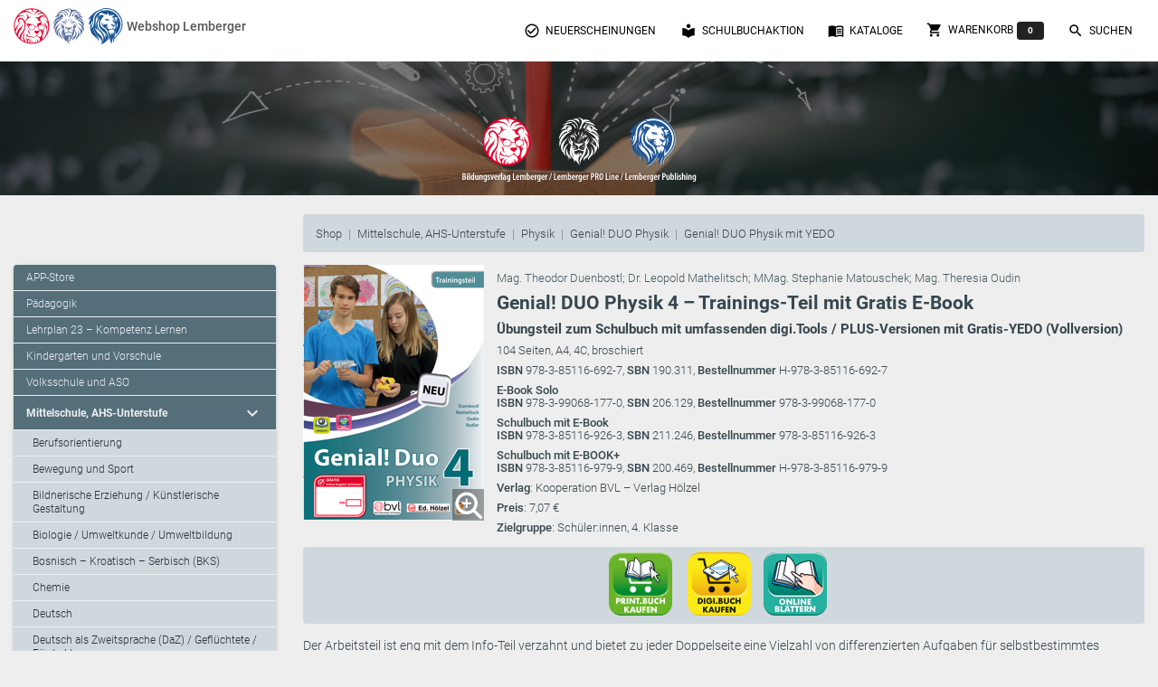

--- FILE ---
content_type: text/html; charset=UTF-8
request_url: https://bildungsverlag-lemberger.at/pid/3638
body_size: 7216
content:
<!doctype html>
<html lang="de">
<head>
  <title>BVL | Shop</title>
<!-- Required meta tags -->
<meta charset="utf-8">
<meta content="width=device-width, initial-scale=1.0" name="viewport" />
<meta http-equiv="X-UA-Compatible" content="IE=edge" />

<meta http-equiv="Cache-Control" content="no-cache, no-store, must-revalidate" />
<meta http-equiv="Pragma" content="no-cache" />
<meta http-equiv="Expires" content="0" />

<!-- Fonts and icons -->
<link rel="stylesheet" href="/assets/css/font-awesome.min.css">
<!-- Font Awesome CSS -->
<link rel="stylesheet" href="/assets/css/all.css">

<!-- Material Kit CSS -->
<link href="/assets/css/material-kit.css?v=2.0.4" rel="stylesheet">

<!-- BVL CSS -->
<link rel="stylesheet" href="/assets/css/bvl.css">
<link rel="stylesheet" href="/assets/css/bvl_fonts.css">
</head>

<body>

<nav class="navbar fixed-top  navbar-expand-lg"
     style="">
  <div class="container">
    <div class="navbar-translate" style="">
      <a class="navbar-brand" href="/bvl" style="padding: 0">
        <img src="/assets/img_lay/bvl_logo_loewe.svg" alt="Logo: Bildungsverlag Lemberger" width="40" height="40">
        <img src="/assets/img_lay/pl_logo_loewe.svg" alt="Logo: Bildungsverlag Lemberger" height="40">
        <img src="/assets/img_lay/lp_logo_loewe.svg" alt="Logo: Lemberger Publishing" height="40">
        <span style="font-size: 1rem" class="font-weight-bold align-middle">Webshop Lemberger</span>
      </a>

      <button class="navbar-toggler" type="button" data-toggle="collapse" aria-expanded="false"
              aria-label="Toggle navigation">
        <span class="sr-only">Toggle navigation</span>
        <span class="navbar-toggler-icon"></span>
        <span class="navbar-toggler-icon"></span>
        <span class="navbar-toggler-icon"></span>
      </button>
    </div>

    <div class="collapse navbar-collapse">
      <ul class="navbar-nav ml-auto">
        <li class="nav-item">
          <a href="/neuerscheinungen" class="nav-link">
            <i class="material-icons">check_circle_outline</i> Neuerscheinungen
          </a>
        </li>
        <li class="nav-item">
          <a href="/sba" class="nav-link">
            <i class="material-icons">local_library</i> Schulbuchaktion
          </a>
        </li>
        <li class="nav-item">
          <a href="/kataloge" class="nav-link">
            <i class="material-icons">menu_book</i> Kataloge
          </a>
        </li>
        <li class="nav-item">
          <a href="/warenkorb" class="nav-link">
            <i class="material-icons">shopping_cart</i> Warenkorb<span class="badge badge-default ml-1" id="anzahl-objekte-im-warenkorb">0</span>
          </a>
        </li>
        <li class="nav-item">
          <a href="javascript:navbar_menue_suchen_wurde_ausgewaelt();" class="nav-link">
            <i class="material-icons">search</i> Suchen
          </a>
        </li>
      </ul>
    </div>
  </div> <!-- Ende Container Navbar-Content -->
</nav>

<!--<div class="page-header header-filter bild-mit-nav demobild" data-parallax="true">-->
<header>
  <div class="page-header header-filter bild-mit-nav demobild" data-parallax="true">
    <div class="container">
      <div class="row">
        <div class="col" style="position: absolute; bottom: -13vh;">
          <div id="standard-objekt-im-headerbild" class="brand text-center objekt-im-headerbild" style="">
            <img src="/assets/img_lay/logo_in_top_image.svg" alt="Logo: Bildungsverlag Lemberger Publishing"
                 style="height: 10vh;">
          </div>
          <div id="suchfeld-im-headerbild" class="brand text-center objekt-im-headerbild" style="display: none;">
            <div class="card m-0 p-2" style="background: rgba(256,256,256,.85)">
              <div class="card-body m-0 p-0" style="">
                <form action="/suchen" method="get" class="m-0" id="suchen-header-formular" accept-charset="UTF-8">
                  <div class="form-group mb-0 mt-0 pt-0">
                    <input type="search" class="form-control text-center" name="q" id="suchen-header-input"
                           placeholder="Titel / ISBN / SBN / Autor:in">
                    <label style="display: none" for="suchen-header-input">Suchen nach:</label>
                    <small id="suchen-header-input-fehlermeldung" class="form-text text-muted text-danger"></small>
                    <button type="reset" class="btn btn-sm btn-primary"
                            onclick="standard_objekt_im_headerbild_anzeigen();">
                      Abbrechen
                    </button>
                    <button type="submit" class="btn btn-sm btn-primary">Suche starten</button>
                  </div>
                </form>
              </div>
            </div>
          </div>
        </div>
      </div>
    </div>
  </div>
</header>

<div class="container mt-4">
  <div class="row">
    <div class="col  offset-lg-3">
      <nav aria-label="breadcrumb" role="navigation">
        <ol class="breadcrumb bvl" style="">
          <li class="breadcrumb-item"><a href="/shop">Shop</a></li>
          <li class="breadcrumb-item"><a href="/shop/sek1">Mittelschule, AHS-Unterstufe</a></li><li class="breadcrumb-item"><a href="/shop/sek1/phc">Physik</a></li><li class="breadcrumb-item"><a href="/shop/sek1/phc/gdpc">Genial! DUO Physik</a></li><li class="breadcrumb-item"><a href="/shop/sek1/phc/gdpc/1087">Genial! DUO Physik mit YEDO</a></li>        </ol>
      </nav>
    </div>
  </div>
</div>

<div class="container">
  <div class="row"> <!--  Die Hauptzeile -->
    <div class="col-3 d-none d-lg-block">  <!--  Die Menüspalte -->
      <nav>
        <div class="card bvl-shop-menu"><ul class="list-group list-group-flush"><li class="list-group-item ">
                 <a href="/shop/apps">APP-Store</a>
                 </li><li class="list-group-item ">
                 <a href="/shop/paed">Pädagogik</a>
                 </li><li class="list-group-item ">
                 <a href="/shop/kl">Lehrplan 23 – Kompetenz Lernen</a>
                 </li><li class="list-group-item ">
                 <a href="/shop/kg">Kindergarten und Vorschule</a>
                 </li><li class="list-group-item ">
                 <a href="/shop/vs">Volksschule und ASO</a>
                 </li><li class="list-group-item aktiv">
                 <a href="/shop/sek1">Mittelschule, AHS-Unterstufe</a><i class="material-icons">expand_more</i>
                 </li><li class="list-group-item level2 ">
                     <a href="/shop/sek1/beor">Berufsorientierung</a>
                     
                     </li><li class="list-group-item level2 ">
                     <a href="/shop/sek1/bs">Bewegung und Sport</a>
                     
                     </li><li class="list-group-item level2 ">
                     <a href="/shop/sek1/be">Bildnerische Erziehung / Künstlerische Gestaltung</a>
                     
                     </li><li class="list-group-item level2 ">
                     <a href="/shop/sek1/bu">Biologie / Umweltkunde / Umweltbildung</a>
                     
                     </li><li class="list-group-item level2 ">
                     <a href="/shop/sek1/bks">Bosnisch – Kroatisch – Serbisch (BKS)</a>
                     
                     </li><li class="list-group-item level2 ">
                     <a href="/shop/sek1/chemie">Chemie</a>
                     
                     </li><li class="list-group-item level2 ">
                     <a href="/shop/sek1/deu">Deutsch</a>
                     
                     </li><li class="list-group-item level2 ">
                     <a href="/shop/sek1/daz">Deutsch als Zweitsprache (DaZ) / Geflüchtete / Förderklassen</a>
                     
                     </li><li class="list-group-item level2 ">
                     <a href="/shop/sek1/dig">Digitale Grundbildung</a>
                     
                     </li><li class="list-group-item level2 ">
                     <a href="/shop/sek1/eng">Englisch</a>
                     
                     </li><li class="list-group-item level2 ">
                     <a href="/shop/sek1/eh">Ernährung und Haushalt</a>
                     
                     </li><li class="list-group-item level2 ">
                     <a href="/shop/sek1/fra">Französisch</a>
                     
                     </li><li class="list-group-item level2 ">
                     <a href="/shop/sek1/gw">Geographie / Wirtschaftskunde / Wirtschaftliche Bildung</a>
                     
                     </li><li class="list-group-item level2 ">
                     <a href="/shop/sek1/gz">Geometrisches Zeichnen</a>
                     
                     </li><li class="list-group-item level2 ">
                     <a href="/shop/sek1/gp">Geschichte / Sozialkunde / Politische Bildung</a>
                     
                     </li><li class="list-group-item level2 ">
                     <a href="/shop/sek1/glueck">Glück</a>
                     
                     </li><li class="list-group-item level2 ">
                     <a href="/shop/sek1/herzens">Herzensbildung I Resilienz I Traumapädagogik</a>
                     
                     </li><li class="list-group-item level2 ">
                     <a href="/shop/sek1/it">Italienisch</a>
                     
                     </li><li class="list-group-item level2 ">
                     <a href="/shop/sek1/kl">Kompetenz Lernen® – future training</a>
                     
                     </li><li class="list-group-item level2 ">
                     <a href="/shop/sek1/kor">Koreanisch</a>
                     
                     </li><li class="list-group-item level2 ">
                     <a href="/shop/sek1/lat">Latein</a>
                     
                     </li><li class="list-group-item level2 ">
                     <a href="/shop/sek1/memo">LEMBERGER MEMO-BLÖCKE</a>
                     
                     </li><li class="list-group-item level2 ">
                     <a href="/shop/sek1/lco">LEMI Classic Organizer / Hausübungshefte (ab der 4. Klasse VS/SEK)</a>
                     
                     </li><li class="list-group-item level2 ">
                     <a href="/shop/sek1/lcsa">LEMI Classic Schularbeitshefte (ab der 4. Klasse VS/SEK)</a>
                     
                     </li><li class="list-group-item level2 ">
                     <a href="/shop/sek1/schulhefte">LEMI Classic Schulhefte (ab der 4. Klasse VS/SEK)</a>
                     
                     </li><li class="list-group-item level2 ">
                     <a href="/shop/sek1/lcv">LEMI Classic Vokabelhefte (ab der 4. Klasse VS/SEK)</a>
                     
                     </li><li class="list-group-item level2 ">
                     <a href="/shop/sek1/ltb">Lerntagebücher</a>
                     
                     </li><li class="list-group-item level2 ">
                     <a href="/shop/sek1/mat">Mathematik</a>
                     
                     </li><li class="list-group-item level2 ">
                     <a href="/shop/sek1/montessori">Montessori-Pädagogik</a>
                     
                     </li><li class="list-group-item level2 ">
                     <a href="/shop/sek1/me">Musikerziehung / Musik</a>
                     
                     </li><li class="list-group-item level2 aktiv">
                     <a href="/shop/sek1/phc">Physik</a>
                     <i class="material-icons">arrow_right</i>
                     </li><li class="list-group-item level2 ">
                     <a href="/shop/sek1/prog">PROGRAMMIEREN mit Kids</a>
                     
                     </li><li class="list-group-item level2 ">
                     <a href="/shop/sek1/re">Religion / Ethik / Werteerziehung</a>
                     
                     </li><li class="list-group-item level2 ">
                     <a href="/shop/sek1/ru">Russisch</a>
                     
                     </li><li class="list-group-item level2 ">
                     <a href="/shop/sek1/schach">Schach</a>
                     
                     </li><li class="list-group-item level2 ">
                     <a href="/shop/sek1/slgp">Soziales Lernen / Gewaltprävention</a>
                     
                     </li><li class="list-group-item level2 ">
                     <a href="/shop/sek1/esp">Spanisch</a>
                     
                     </li><li class="list-group-item level2 ">
                     <a href="/shop/sek1/supp">Supplierstunden</a>
                     
                     </li><li class="list-group-item level2 ">
                     <a href="/shop/sek1/tw">Technisches und textiles Werken / Technik und Design</a>
                     
                     </li><li class="list-group-item level2 ">
                     <a href="/shop/sek1/tuerkisch">Türkisch</a>
                     
                     </li><li class="list-group-item level2 ">
                     <a href="/shop/sek1/ukr">Ukrainisch</a>
                     
                     </li><li class="list-group-item ">
                 <a href="/shop/sek2">AHS-Oberstufe</a>
                 </li><li class="list-group-item ">
                 <a href="/shop/poly">Polytechnische Schulen</a>
                 </li><li class="list-group-item ">
                 <a href="/shop/bs">Berufsschule</a>
                 </li><li class="list-group-item ">
                 <a href="/shop/bms">Berufsbildende Mittlere Schulen</a>
                 </li><li class="list-group-item ">
                 <a href="/shop/bhs">Berufsbildende Höhere Schulen</a>
                 </li><li class="list-group-item ">
                 <a href="/shop/wwe">Wien-Wochen und Exkursionen</a>
                 </li><li class="list-group-item ">
                 <a href="/shop/schulbedarf">Schulbedarf, Schulpraxis</a>
                 </li><li class="list-group-item ">
                 <a href="/shop/holocaust">Holocaustdidaktik</a>
                 </li><li class="list-group-item ">
                 <a href="/shop/montessori">Montessori-Pädagogik</a>
                 </li><li class="list-group-item ">
                 <a href="/shop/lernen">Lernen zu Hause / Ferien-Training / Begabungsförderung</a>
                 </li><li class="list-group-item ">
                 <a href="/shop/daz">DaZ / Deutsch-Förderklassen</a>
                 </li><li class="list-group-item ">
                 <a href="/shop/schach">Schach</a>
                 </li><li class="list-group-item ">
                 <a href="/shop/gymd">Gymnasium Deutschland</a>
                 </li><li class="list-group-item ">
                 <a href="/shop/weiterb">Weiterbildung / Berufsreifeprüfung</a>
                 </li><li class="list-group-item ">
                 <a href="/shop/lemi">LEMI HEFTE</a>
                 </li><li class="list-group-item ">
                 <a href="/shop/sachb">Sachbücher / Fachbücher / Tagungsbände</a>
                 </li><li class="list-group-item ">
                 <a href="/shop/hbr">Herzensbildung / Resilienz / Traumapädagogik</a>
                 </li><li class="list-group-item ">
                 <a href="/shop/prog">Programmieren mit Kids</a>
                 </li></ul></div>      </nav>
    </div>
    <div class="col-lg-9">  <!--  Die Hauptspalte -->
      <main>
        <div class="produkt-detail">
    <!-- Modal: grosses-cover -->
    <div class="modal fade" id="grosses-cover" tabindex="-1" role="dialog" aria-labelledby="grosses-coverTitle" aria-hidden="true" style="background: rgba(0,0,0,50%)">
      <div class="modal-dialog modal-dialog-centered" role="document">
        <div class="modal-content">
          <div class="modal-body" style="padding-left: 1%; padding-right: 1%; padding-top: 1%">
            <img src="/assets/img_cover/978-3-85116-692-7_C.jpg" alt="Cover / Produktfoto" style="width: 100%">
          </div>
          <div class="modal-footer" style="margin-left: auto; margin-right: auto; margin-bottom: 0;padding-bottom: 1%">
            <button type="button" class="btn btn-secondary " style="text-align: center" data-dismiss="modal">Schließen</button>
          </div>
        </div>
      </div>
    </div>
    
<div class="d-flex flex-row bd-highlight">
  <div class="d-md-none">
    <div class="mr-3">
      <div class="thumbnail-container">
        <img src="/assets/img_cover_thumbnails/978-3-85116-692-7_th100.png" alt="Cover / Produktfoto">
                  <!-- Button trigger modal grosses-cover -->
          <button type="button" class="lupe-icon" data-toggle="modal" data-target="#grosses-cover" style="border: 0; padding: 0">
            <img src="/assets/img_lay/lupe_icon.svg" alt="Icon Lupe mit Pluszeichen (grosses Cover anzeigen)" style="width:35px">
          </button>
              </div>
    </div>
  </div>
  <div class="d-none d-md-block">
    <div class="mr-3">
      <div class="thumbnail-container">
        <img src="/assets/img_cover_thumbnails/978-3-85116-692-7_th200.png" alt="Cover / Produktfoto">
                  <!-- Button trigger modal grosses-cover -->
          <button type="button" class="lupe-icon" data-toggle="modal" data-target="#grosses-cover" style="border: 0; padding: 0">
            <img src="/assets/img_lay/lupe_icon.svg" alt="Icon Lupe mit Pluszeichen (grosses Cover anzeigen)" style="width:35px">
          </button>
              </div>
    </div>
  </div>
  <div class="flex-grow-1 hauptdaten">
    <!-- Autorinnen -->
          <p class="autorinnen"><a href="/autorinnen/936">Mag. Theodor Duenbostl</a>; <a href="/autorinnen/937">Dr. Leopold Mathelitsch</a>; <a href="/autorinnen/938">MMag. Stephanie Matouschek</a>; <a href="/autorinnen/939">Mag. Theresia Oudin</a></p>
    
    <!-- Titel/Bezeichnung -->
    <h1>
            Genial! DUO Physik 4 – Trainings-Teil mit Gratis E-Book    </h1>

    <!-- Untertitel/weitere Bezeichnung -->
          <h2>Übungsteil zum Schulbuch mit umfassenden digi.Tools / PLUS-Versionen mit Gratis-YEDO (Vollversion)</h2>
    
    <!-- Eckdaten -->
          <p class="eckdaten">104 Seiten, A4, 4C, broschiert</p>
    
    <!-- ISBN, SBN, Bestellnummer -->
    <p><span class="font-weight-bold">ISBN </span>978-3-85116-692-7, <span class="font-weight-bold">SBN </span>190.311, <span class="font-weight-bold">Bestellnummer </span>H-978-3-85116-692-7</p><p><span class="font-weight-bold">E-Book Solo</span><br><span class="font-weight-bold">ISBN </span>978-3-99068-177-0, <span class="font-weight-bold">SBN </span>206.129, <span class="font-weight-bold">Bestellnummer </span>978-3-99068-177-0</p><p><span class="font-weight-bold">Schulbuch mit E-Book</span><br><span class="font-weight-bold">ISBN </span>978-3-85116-926-3, <span class="font-weight-bold">SBN </span>211.246, <span class="font-weight-bold">Bestellnummer </span>978-3-85116-926-3</p><p><span class="font-weight-bold">Schulbuch mit E-BOOK+</span><br><span class="font-weight-bold">ISBN </span>978-3-85116-979-9, <span class="font-weight-bold">SBN </span>200.469, <span class="font-weight-bold">Bestellnummer </span>H-978-3-85116-979-9</p>    <!-- Verlag -->
    <p class="verlag"><span class="font-weight-bold">Verlag</span>: Kooperation BVL – Verlag Hölzel</p>
    <!-- Preis -->
    <p class="verlag"><span class="font-weight-bold">Preis</span>: 7,07 €</p>
    <!-- Zielgruppe -->
          <p class="zielgruppe"><span class="font-weight-bold">Zielgruppe</span>: Schüler:innen, 4. Klasse      </p>
    
    <!-- Leistungsniveaus / Schwierigkeitsgrad -->
          </div>
</div>

  <div class="row">
    <div class="col-12">
      <article class="produkt-bestellbuttons">
        <div class="iconreihe unterlegt">
                      <a href="javascript:produkt_bestellen(3638)">
  <img src="/assets/img_icons/icon_kaufen_printbuch.svg" alt="Icon: Printbuch kaufen" title="" class="icon">
</a>                      <a href="https://store.at/Digi.Buecher/Buecher/456/Genial-DUO-Physik-4-Trainings-Teil" target="_blank" title="Als Digibuch kaufen"><img src='/assets/img_icons/icon_kaufen_digibuch.svg' class='icon' alt='Icon: Digibuch kaufen' title='Als Digibuch kaufen'></a><a href="https://digi.schule/digibuecher/books/genial-duo-physik-4-trainings-teil/3558" target="_blank" title="Blätterbuch ansehen"><img src='/assets/img_icons/icon_digibuch.png' class='icon' alt='Icon: Online blättern' title='Blätterbuch ansehen'></a>                  </div>
      </article>
    </div>
  </div>

<div class="row">
  <div class="col-12">
    <article class="produkt-infotext">
      <div id="infotexte">
        <p>Der Arbeitsteil ist eng mit dem Info-Teil verzahnt und bietet zu jeder Doppelseite eine Vielzahl von differenzierten Aufgaben für selbstbestimmtes Arbeiten und Lernen. Grundlegendes Textkompetenz-Training durch spezielle Aufgabenstellungen inklusive. &nbsp;&nbsp;KOOPERATION mit dem VERLAG ED. HÖLZEL – Kundenservice und Bestellungen:Ed. Hölzel G.m.b.H. Nfg KGJochen-Rindt-Str. 91230 WienT: +43  ...</p><p><a href="javascript:langen_infotext_anzeigen()" class="bold">Mehr  Infos anzeigen</a></p>
<script>
  function kurzen_infotext_anzeigen() {
    $('#infotexte').html( infotext_gekuerzt );
    document.getElementById( 'infotexte' ).scrollIntoView();
   }
   function langen_infotext_anzeigen() {  
    $('#infotexte').html( infotext_lang );
   }
  var infotext_gekuerzt = '<p>Der Arbeitsteil ist eng mit dem Info-Teil verzahnt und bietet zu jeder Doppelseite eine Vielzahl von differenzierten Aufgaben für selbstbestimmtes Arbeiten und Lernen. Grundlegendes Textkompetenz-Training durch spezielle Aufgabenstellungen inklusive. &nbsp;&nbsp;KOOPERATION mit dem VERLAG ED. HÖLZEL – Kundenservice und Bestellungen:Ed. Hölzel G.m.b.H. Nfg KGJochen-Rindt-Str. 91230 WienT: +43  ...</p><p><a href="javascript:langen_infotext_anzeigen()" class="bold">Mehr  Infos anzeigen</a></p>';
  var infotext_lang = '<p>Der Arbeitsteil ist eng mit dem Info-Teil verzahnt und bietet zu jeder Doppelseite eine Vielzahl von differenzierten Aufgaben für selbstbestimmtes Arbeiten und Lernen. Grundlegendes Textkompetenz-Training durch spezielle Aufgabenstellungen inklusive. <br>&nbsp;</p><p>&nbsp;</p><p><b>KOOPERATION mit dem VERLAG ED. HÖLZEL – Kundenservice und Bestellungen:</b></p><p>Ed. Hölzel G.m.b.H. Nfg KG<br>Jochen-Rindt-Str. 9<br>1230 Wien<br>T: +43 (1) 615 46 70-0<br>F: +43 (1) 615 46 70-30<br>office@hoelzel.at</p><p><a href="javascript:kurzen_infotext_anzeigen()" class="bold">Weniger Infos anzeigen</a></p>';
</script>
      </div>
    </article>
  </div>
</div>

<div class="row">
  <div class="col-12">
    <article class="produkt-downloads-und-links">
      <h5 class="zwischentitel">Downloads und Links</h5>
              <div class="iconreihe">
                      <a href='/assets/bsp_inhaltsverzeichnisse/978-3-85116-692-7_I.pdf'><img src='/assets/img_icons/icon_inhaltsverzeichnis.png' alt='Inhaltsverzeichnis ansehen' title='' class='icon'></a>                      <a href='/assets/bsp_musterseiten/978-3-85116-692-7_M.pdf'><img src='/assets/img_icons/icon_musterseiten.png' alt='Icon: Musterseiten' title='Musterseiten ansehen' class='icon'></a>                      <a href="https://digi.schule/digibuecher/books/genial-duo-physik-4-trainings-teil/3558" target="_blank" title="Online Blättern"><img src='/assets/img_icons/icon_digibuch.png' class='icon' alt='Icon: Online blättern' title='Online Blättern'></a>                      <a href="https://digi.schule/digibuecher/books/genial-duo-physik-4-trainings-teil/3558" target="_blank" title="Digibuch.plus"><img src='/assets/img_icons/icon_digibuchplus.png' class='icon' alt='Icon: Digibuch Plus' title='Digibuch.plus'></a>                      <a href="https://digi.schule/digibuecher/uebersicht#genial-duo-physik-4-trainings-teil-94-3558" target="_blank" title="Gratis Zusatzmaterial"><img src='/assets/img_icons/icon_additionalcontent.png' class='icon' alt='Icon: Bonunsmaterial' title='Gratis Zusatzmaterial'></a>                  </div>
                </article>
  </div>
</div>

  <div class="row">
    <div class="col-12">
      <div class="produkt-approbation">
        <h5 class="zwischentitel">Schulbuchaktion (approbiert | eingereicht)</h5>
      </div>
    </div>
  </div>
  <div class="row">
    
      <article class="col-md-4">
        <div class="card sba">
          <div class="liste-marker">
            Liste: Schulbuchliste          </div>
          <div class="bezeichnung-marker">
            Schulbuch          </div>
          <div class="icon">
            <img src="/assets/img_lay/transp10.png" alt="Platzhalter ohne Bedeutung" title="" width="150" height="31"          </div>
          <div class="card-body">
            <p class="schulbuchnummer">
              190.311            </p>
            <p class="preis">
              7,07 €            </p>
          </div>
        </div>
      </article>
    
      <article class="col-md-4">
        <div class="card sba">
          <div class="liste-marker">
            Liste: Buch mit E-BOOK+          </div>
          <div class="bezeichnung-marker">
            Schulbuch mit E-BOOK+          </div>
          <div class="icon">
            <img src="/assets/img_icons/d4s_ebook_plus_set_150.svg" alt="icon digi4school+" title=""          </div>
          <div class="card-body">
            <p class="schulbuchnummer">
              200.469            </p>
            <p class="preis">
              5,49 €**            </p>
          </div>
        </div>
      </article>
    
      <article class="col-md-4">
        <div class="card sba">
          <div class="liste-marker">
            Liste: E-Book Solo          </div>
          <div class="bezeichnung-marker">
            E-Book Solo          </div>
          <div class="icon">
            <img src="/assets/img_icons/d4s_ebook_solo_150.svg" alt="icon digi4school" title=""          </div>
          <div class="card-body">
            <p class="schulbuchnummer">
              206.129            </p>
            <p class="preis">
              5,88 €            </p>
          </div>
        </div>
      </article>
    
      <article class="col-md-4">
        <div class="card sba">
          <div class="liste-marker">
            Liste: Schulbuchliste          </div>
          <div class="bezeichnung-marker">
            Schulbuch mit E-Book          </div>
          <div class="icon">
            <img src="/assets/img_icons/d4s_ebook_set_150.svg" alt="icon digi4school" title=""          </div>
          <div class="card-body">
            <p class="schulbuchnummer">
              211.246            </p>
            <p class="preis">
              7,07 €            </p>
          </div>
        </div>
      </article>
      </div>
  <div class="row">
    <div class="col mt-1">
      <div class="sba-hinweise">
                <p class="font-weight-bold">Hinweise zu den Preisen in der Schulbuchaktion</p><p>* Bei den hier angegebenen Preisen handelt es sich um die aktuellen Verkaufs-Preise. Die Preise für die kommende Schulbuchaktion entnehmen Sie bitte der Schulbuchliste.</p><p>** Der Preis für das <span class='font-weight-bold'>Set Schulbuch mit E-BOOK+</span> setzt sich aus den Preisen für das Schulbuch (Liste 0) und das E-BOOK+ (Liste 7) zusammen. In diesem Fall sind das 7,07 € für das Schulbuch zuzüglich -1,58 € für das E-BOOK+. Der SET-Preis beträgt somit 5,49 €.</p>       </div>
    </div>
  </div>

  <div class="row">
    <div class="col-12">
      <article class="produkt-approbation">
        <h5 class="zwischentitel">Approbationen (approbiert | eingereicht)</h5>
        <div class="table-responsive overflow-hidden">
          <table class="table">
                          <tr>
                <td>Schulbuchliste</td>
                <td>0300 – Mittelschule</td>
                <td>Physik / Chemie</td>
                <td>
                  4. Klasse                </td>
              </tr>
                          <tr>
                <td>Schulbuchliste</td>
                <td>1000 – Allgemeinbildende höhere Schulen - Unterstufe</td>
                <td>Physik / Chemie</td>
                <td>
                  4. Klasse                </td>
              </tr>
                          <tr>
                <td>Buch mit E-BOOK+</td>
                <td>0300 – Mittelschule</td>
                <td>Physik / Chemie</td>
                <td>
                  4. Klasse                </td>
              </tr>
                          <tr>
                <td>Buch mit E-BOOK+</td>
                <td>1000 – Allgemeinbildende höhere Schulen - Unterstufe</td>
                <td>Physik / Chemie</td>
                <td>
                  4. Klasse                </td>
              </tr>
                          <tr>
                <td>E-Book Solo</td>
                <td>0300 – Mittelschule</td>
                <td>Physik / Chemie</td>
                <td>
                  4. Klasse                </td>
              </tr>
                          <tr>
                <td>E-Book Solo</td>
                <td>1000 – Allgemeinbildende höhere Schulen - Unterstufe</td>
                <td>Physik / Chemie</td>
                <td>
                  4. Klasse                </td>
              </tr>
                          <tr>
                <td>E-BOOK+ Solo</td>
                <td>0300 – Mittelschule</td>
                <td>Physik / Chemie</td>
                <td>
                  4. Klasse                </td>
              </tr>
                          <tr>
                <td>E-BOOK+ Solo</td>
                <td>1000 – Allgemeinbildende höhere Schulen - Unterstufe</td>
                <td>Physik / Chemie</td>
                <td>
                  4. Klasse                </td>
              </tr>
                      </table>
        </div>
      </article>
    </div>
  </div>

  <div class="row">
    <div class="col-12">
      <article class="produkt-bestellbuttons">
        <div class="iconreihe unterlegt">
                      <a href="javascript:produkt_bestellen(3638)">
  <img src="/assets/img_icons/icon_kaufen_printbuch.svg" alt="Icon: Printbuch kaufen" title="" class="icon">
</a>                      <a href="https://store.at/Digi.Buecher/Buecher/456/Genial-DUO-Physik-4-Trainings-Teil" target="_blank" title="Als Digibuch kaufen"><img src='/assets/img_icons/icon_kaufen_digibuch.svg' class='icon' alt='Icon: Digibuch kaufen' title='Als Digibuch kaufen'></a><a href="https://digi.schule/digibuecher/books/genial-duo-physik-4-trainings-teil/3558" target="_blank" title="Blätterbuch ansehen"><img src='/assets/img_icons/icon_digibuch.png' class='icon' alt='Icon: Online blättern' title='Blätterbuch ansehen'></a>                  </div>
      </article>
    </div>
  </div>

</div>      </main>
    </div>
  </div>
</div>

<!-- Modal -->
<div class="modal fade" id="bestellen-modal" tabindex="-1" role="dialog" aria-labelledby="bestellen-modal-label"
     aria-hidden="true">
  <div class="modal-dialog" role="document">
    <div class="modal-content">
      <div class="modal-header">
        <h4 class="modal-title font-weight-bold" id="bestellen-modal-label"></h4>
        <button type="button" class="close" data-dismiss="modal" aria-label="Close">
          <span aria-hidden="true">&times;</span>
        </button>
      </div>
      <div class="modal-body" id="bestellen-modal-body"></div>
      <div class="modal-footer text-center">
        <a class="btn btn-dark mr-3" href="/warenkorb" role="button" id="bestellen-modal-button-zum-warenkorb">Zum Warenkorb</a>
        <button type="button" class="btn btn-primary" data-dismiss="modal">Schließen</button>
      </div>
    </div>
  </div>
</div>
<!--   Core JS Files   -->
<script src="/assets/js/jquery.js"></script>
<script src="/assets/js/core/popper.min.js"></script>
<script src="/assets/js/core/bootstrap-material-design.min.js"></script>
<script src="/assets/js/plugins/moment.min.js"></script>
<!--	Plugin for the Datepicker, full documentation here: https://github.com/Eonasdan/bootstrap-datetimepicker -->
<script src="/assets/js/plugins/bootstrap-datetimepicker.js"></script>
<!--  Plugin for the Sliders, full documentation here: http://refreshless.com/nouislider/ -->
<script src="/assets/js/plugins/nouislider.min.js"></script>
<!-- Place this tag in your head or just before your close body tag. -->
<script async defer src="/assets/js/buttons.js"></script>
<!-- Control Center for Material Kit: parallax effects, scripts for the example pages etc -->
<script src="/assets/js/material-kit.js?v=2.0.4"></script>
<script src="/assets/js/bvl.js"></script>

<script>
  $( document ).ready(function() {
    anzahl_der_produkte_im_warenkorb_feststellen();
  });
</script>
<footer>
  <div class="container">
    <div class="row">
      <div class="footer-column col-lg-3 text-left mb-3">
        <span class="zwischentitel">Über den Verlag</span><br>
        <p>
          <a href="/verlag/impressum">Impressum, AGB und Lieferbestimmungen</a><br>
          <a href="/verlag/kontakt">Kontakt</a><br>
          <a href="mailto:office@lemberger.at" target="_blank">Kundenberatung (E-Mail)</a><br>
          <a href="/verlag/auslieferung">Auslieferung (Direktbestellung für den Buchhandel)</a><br>
          <a href="/verlag/datenschutz">Datenschutzerklärung</a>
        </p>
        <p>
          <a href="https://news.lemberger.at/" target="_blank">Lemberger Blog</a><br>
          <a href="https://www.facebook.com/bildungsverlag?fref=ts" title="" target="_blank">BVL auf Facebook</a><br>
          <a href="https://www.youtube.com/user/VerlagLemberger" title="" target="_blank">BVL auf Youtube</a>
        </p>
        <p>
          <a href="/verlag/leitbild">Leitbild</a><br>
          <a href="/verlag/geschichte">Verlagsgeschichte</a><br>
          <a href="/verlag/innovationen">Innovationen</a><br>
          <a href="/verlag/presse">Presse</a>
        </p>
        <p>
          <a href="/autorinnen">Unsere Autor:innen</a><br>
          <a href="/verlag/autorin_werden">Autor:in werden</a>
        </p>
      </div>
      <div class="footer-column col-lg-4 text-left mb-3">
        <span class="zwischentitel">Unsere Kooperationspartner</span><br>
        Veritas Verlag<br>
        Mildenberger Verlag<br>
        elk Verlag<br>
        Lernserver - Individuelle Förderung<br>
        TimeTEX<br>
        Playmit<br>
        Verlag Weber<br>
        Verlag Hölzel<br>
        Amlogy<br>
        Chocolate<br>
        Logbuch<br>
        Eduvidual<br>
        Lernraum<br>
        Lemberger Publishing<br>
        eSquirrel
      </div>
      <div class="footer-column col-lg-5 text-left icons-social">
        <p><span class='zwischentitel'>Bildungsverlag Lemberger</span><br>Pointengasse 21-23/Top 11<br>A-1170 Wien<br></p><p><span class='zwischentitel'>BVL Kundenberatung</span><br>Telefon: <a href="tel:+436503324997" class="bold "> +43 / (0)650 / 33 24 997</a><br>E-Mail: <a href="mailto:office@lemberger.at" target="_blank" class="bold ">office@lemberger.at</a><br></p>        <p class="mt-4">
          <a href="https://www.facebook.com/bildungsverlag?fref=ts" title="" target="_blank"><img src="/assets/img_lay/f_logo_RGB-White_114.png" alt="Logo: Facebook"></a>
          <a href="https://www.youtube.com/user/VerlagLemberger" title="" target="_blank"><img src="/assets/img_lay/yt_icon_mono_dark.png" alt="Logo: Youtube"></a>
        </p>
      </div>
    </div>
  </div>
</footer>

</body>
</html>


--- FILE ---
content_type: text/css
request_url: https://bildungsverlag-lemberger.at/assets/css/bvl_fonts.css
body_size: 544
content:
/* roboto-300 - latin */
@font-face {
    font-family: 'Roboto';
    font-style: normal;
    font-weight: 300;
    src: url('/assets/webfonts/roboto-v30-latin-300.eot'); /* IE9 Compat Modes */
    src: local(''),
    url('/assets/webfonts/roboto-v30-latin-300.eot?#iefix') format('embedded-opentype'), /* IE6-IE8 */
    url('/assets/webfonts/roboto-v30-latin-300.woff2') format('woff2'), /* Super Modern Browsers */
    url('/assets/webfonts/roboto-v30-latin-300.woff') format('woff'), /* Modern Browsers */
    url('/assets/webfonts/roboto-v30-latin-300.ttf') format('truetype'), /* Safari, Android, iOS */
    url('/assets/webfonts/roboto-v30-latin-300.svg#Roboto') format('svg'); /* Legacy iOS */
}
/* roboto-regular - latin */
@font-face {
    font-family: 'Roboto';
    font-style: normal;
    font-weight: 400;
    src: url('/assets/webfonts/roboto-v30-latin-regular.eot'); /* IE9 Compat Modes */
    src: local(''),
    url('/assets/webfonts/roboto-v30-latin-regular.eot?#iefix') format('embedded-opentype'), /* IE6-IE8 */
    url('/assets/webfonts/roboto-v30-latin-regular.woff2') format('woff2'), /* Super Modern Browsers */
    url('/assets/webfonts/roboto-v30-latin-regular.woff') format('woff'), /* Modern Browsers */
    url('/assets/webfonts/roboto-v30-latin-regular.ttf') format('truetype'), /* Safari, Android, iOS */
    url('/assets/webfonts/roboto-v30-latin-regular.svg#Roboto') format('svg'); /* Legacy iOS */
}
/* roboto-500 - latin */
@font-face {
    font-family: 'Roboto';
    font-style: normal;
    font-weight: 500;
    src: url('/assets/webfonts/roboto-v30-latin-500.eot'); /* IE9 Compat Modes */
    src: local(''),
    url('/assets/webfonts/roboto-v30-latin-500.eot?#iefix') format('embedded-opentype'), /* IE6-IE8 */
    url('/assets/webfonts/roboto-v30-latin-500.woff2') format('woff2'), /* Super Modern Browsers */
    url('/assets/webfonts/roboto-v30-latin-500.woff') format('woff'), /* Modern Browsers */
    url('/assets/webfonts/roboto-v30-latin-500.ttf') format('truetype'), /* Safari, Android, iOS */
    url('/assets/webfonts/roboto-v30-latin-500.svg#Roboto') format('svg'); /* Legacy iOS */
}
/* roboto-700 - latin */
@font-face {
    font-family: 'Roboto';
    font-style: normal;
    font-weight: 700;
    src: url('/assets/webfonts/roboto-v30-latin-700.eot'); /* IE9 Compat Modes */
    src: local(''),
    url('/assets/webfonts/roboto-v30-latin-700.eot?#iefix') format('embedded-opentype'), /* IE6-IE8 */
    url('/assets/webfonts/roboto-v30-latin-700.woff2') format('woff2'), /* Super Modern Browsers */
    url('/assets/webfonts/roboto-v30-latin-700.woff') format('woff'), /* Modern Browsers */
    url('/assets/webfonts/roboto-v30-latin-700.ttf') format('truetype'), /* Safari, Android, iOS */
    url('/assets/webfonts/roboto-v30-latin-700.svg#Roboto') format('svg'); /* Legacy iOS */
}

/* roboto-slab-regular - latin */
@font-face {
    font-family: 'Roboto Slab';
    font-style: normal;
    font-weight: 400;
    src: url('/assets/webfonts/roboto-slab-v24-latin-regular.eot'); /* IE9 Compat Modes */
    src: local(''),
    url('/assets/webfonts/roboto-slab-v24-latin-regular.eot?#iefix') format('embedded-opentype'), /* IE6-IE8 */
    url('/assets/webfonts/roboto-slab-v24-latin-regular.woff2') format('woff2'), /* Super Modern Browsers */
    url('/assets/webfonts/roboto-slab-v24-latin-regular.woff') format('woff'), /* Modern Browsers */
    url('/assets/webfonts/roboto-slab-v24-latin-regular.ttf') format('truetype'), /* Safari, Android, iOS */
    url('/assets/webfonts/roboto-slab-v24-latin-regular.svg#RobotoSlab') format('svg'); /* Legacy iOS */
}
/* roboto-slab-700 - latin */
@font-face {
    font-family: 'Roboto Slab';
    font-style: normal;
    font-weight: 700;
    src: url('/assets/webfonts/roboto-slab-v24-latin-700.eot'); /* IE9 Compat Modes */
    src: local(''),
    url('/assets/webfonts/roboto-slab-v24-latin-700.eot?#iefix') format('embedded-opentype'), /* IE6-IE8 */
    url('/assets/webfonts/roboto-slab-v24-latin-700.woff2') format('woff2'), /* Super Modern Browsers */
    url('/assets/webfonts/roboto-slab-v24-latin-700.woff') format('woff'), /* Modern Browsers */
    url('/assets/webfonts/roboto-slab-v24-latin-700.ttf') format('truetype'), /* Safari, Android, iOS */
    url('/assets/webfonts/roboto-slab-v24-latin-700.svg#RobotoSlab') format('svg'); /* Legacy iOS */
}

/* fallback */
@font-face {
    font-family: 'Material Icons';
    font-style: normal;
    font-weight: 400;
    src: url(/assets/webfonts/flUhRq6tzZclQEJ-Vdg-IuiaDsNcIhQ8tQ.woff2) format('woff2');
}

.material-icons {
    font-family: 'Material Icons';
    font-weight: normal;
    font-style: normal;
    font-size: 24px;
    line-height: 1;
    letter-spacing: normal;
    text-transform: none;
    display: inline-block;
    white-space: nowrap;
    word-wrap: normal;
    direction: ltr;
    -webkit-font-feature-settings: 'liga';
    -webkit-font-smoothing: antialiased;
}


--- FILE ---
content_type: image/svg+xml
request_url: https://bildungsverlag-lemberger.at/assets/img_icons/d4s_ebook_plus_set_150.svg
body_size: 7861
content:
<?xml version="1.0" encoding="UTF-8"?><svg id="Ebene_1" xmlns="http://www.w3.org/2000/svg" viewBox="0 0 1082.87 145.8"><path d="M430.53,86.41h-12.34V16.72c0-12.17-2.86-16.72-15.61-16.72l-23.78.02c-10.65.37-12.05,3.42-18.22,12.31l-40.48,58.63c-2.14,3.16-3.35,6.84-3.6,10.63h-.13v28.23c0,3.84,2.29,5.76,6.87,5.76h60.58v21.83c.01,4.62,3.76,8.37,8.38,8.38h18.14c4.62-.01,8.37-3.76,8.38-8.38l.03-21.74h11.79c4.62-.01,8.37-3.76,8.38-8.38v-12.49c-.01-4.63-3.77-8.38-8.4-8.38ZM347.1,82.72h.05l33.02-47.89h3.64v51.58h-36.72v-3.69Z" fill="#ec0e1a" fill-rule="evenodd" stroke-width="0"/><path d="M.02,123.57V22.85c-.11-2.85.26-4.7,1.11-5.56.85-.85,2.71-1.22,5.56-1.11h49.59c15.05,0,25.76,3.25,32.15,9.75,4.1,4.22,6.95,9.12,8.55,14.7,1.59,5.59,2.39,13.34,2.39,23.26,0,15.28-.31,26.11-.94,32.49s-1.91,11.63-3.85,15.73c-3.19,6.27-7.78,10.86-13.77,13.77-5.99,2.91-13.94,4.36-23.85,4.36H6.69c-2.85.11-4.7-.26-5.56-1.11-.85-.86-1.23-2.71-1.11-5.56ZM21.91,111.43h30.78c9.8,0,16.36-2.28,19.67-6.84,1.82-2.62,3.08-6.1,3.76-10.43.68-4.33,1.03-11.4,1.03-21.2s-.29-17.13-.85-21.29c-.57-4.16-1.77-7.49-3.59-10-3.08-4.33-9.29-6.5-18.64-6.5H21.91v76.27Z" fill="#002d62" stroke-width="0"/><path d="M136.99,22.85v100.72c.11,2.85-.26,4.7-1.11,5.56-.85.85-2.71,1.22-5.56,1.11h-8.55c-2.85.11-4.7-.26-5.56-1.11-.85-.86-1.23-2.71-1.11-5.56V22.85c-.11-2.85.26-4.7,1.11-5.56.85-.85,2.71-1.22,5.56-1.11h8.55c2.85-.11,4.7.26,5.56,1.11.86.85,1.22,2.71,1.11,5.56Z" fill="#002d62" stroke-width="0"/><path d="M230.52,85.95h-22.06c-2.85.11-4.7-.26-5.56-1.11-.86-.86-1.23-2.71-1.11-5.56v-2.91c-.11-2.85.26-4.7,1.11-5.56.85-.86,2.71-1.22,5.56-1.11h36.93c3.53-.11,5.61.57,6.24,2.05.63,1.48.88,6.33.77,14.53v4.62c0,9.01-.57,15.71-1.71,20.09-1.14,4.39-3.19,8.12-6.16,11.2-3.42,3.53-8.03,5.93-13.85,7.18-5.81,1.25-15.45,1.88-28.9,1.88s-23.6-1.2-29.41-3.59c-7.41-3.08-12.54-7.81-15.39-14.19-2.85-6.38-4.27-16.13-4.27-29.24,0-15.05.14-25.25.43-30.61.28-5.36,1-10.14,2.14-14.36,3.08-11.4,10.31-18.75,21.71-22.06,4.9-1.37,14.48-2.05,28.73-2.05,11.06,0,18.89.37,23.51,1.11,4.62.74,8.58,2.2,11.88,4.36,3.42,2.17,6.1,5.44,8.04,9.83,1.94,4.39,2.91,9.21,2.91,14.45,0,2.28-.4,3.76-1.2,4.45-.8.68-2.62,1.03-5.47,1.03h-8.89c-2.97.11-4.82-.23-5.56-1.03-.74-.8-1.34-3.08-1.8-6.84-.57-3.65-2.6-6.07-6.07-7.27-3.48-1.2-10.06-1.8-19.75-1.8-8.32,0-14.28.57-17.87,1.71-3.59,1.14-6.19,3.31-7.78,6.5-1.14,2.39-1.88,5.56-2.22,9.49-.34,3.93-.51,11.03-.51,21.29,0,17.67.85,28.44,2.57,32.32,1.48,3.2,4.13,5.36,7.95,6.5,3.82,1.14,10.11,1.71,18.89,1.71,11.74,0,18.98-1.37,21.72-4.11,2.96-2.74,4.44-8.83,4.44-18.3v-4.62Z" fill="#002d62" stroke-width="0"/><path d="M289.68,22.85v100.72c.11,2.85-.26,4.7-1.11,5.56-.85.85-2.71,1.22-5.56,1.11h-8.55c-2.85.11-4.7-.26-5.56-1.11-.85-.86-1.23-2.71-1.11-5.56V22.85c-.11-2.85.26-4.7,1.11-5.56.85-.85,2.71-1.22,5.56-1.11h8.55c2.85-.11,4.7.26,5.56,1.11.86.85,1.22,2.71,1.11,5.56Z" fill="#002d62" stroke-width="0"/><path d="M542.67,49.53h-7.87c-3.08.12-4.99-.26-5.73-1.11-.74-.85-1.23-3.28-1.45-7.27-.34-3.19-2.05-5.44-5.13-6.75-3.08-1.31-8.15-1.97-15.22-1.97-10.38,0-17.13.97-20.26,2.91-3.14,1.94-4.7,6.16-4.7,12.65,0,4.11.57,7.21,1.71,9.32,1.14,2.11,3.08,3.56,5.81,4.36,1.94.57,9.17,1.2,21.72,1.88,9.8.57,16.76,1.28,20.86,2.14,4.11.86,7.53,2.25,10.26,4.19,3.53,2.39,5.98,5.5,7.35,9.32,1.37,3.82,2.05,9.38,2.05,16.67,0,13.23-2.34,22.17-7.01,26.85-3.42,3.31-7.84,5.56-13.25,6.75-5.42,1.2-13.94,1.8-25.56,1.8-14.25,0-24.17-.89-29.75-2.65-5.59-1.76-9.8-5.33-12.65-10.69-2.62-4.67-3.93-10.66-3.93-17.95,0-2.39.43-3.96,1.28-4.7.86-.74,2.71-1.11,5.56-1.11h7.87c3.19,0,5.1.43,5.73,1.28.62.85,1.05,3.62,1.28,8.29.34,3.76,1.94,6.38,4.79,7.87,1.82.91,3.82,1.48,5.98,1.71,2.17.23,6.73.34,13.68.34s11.4-.2,14.02-.6c2.62-.4,4.73-1.22,6.33-2.48,2.74-1.94,4.1-6.72,4.1-14.36,0-7.07-2.11-11.29-6.33-12.65-1.83-.68-9.06-1.42-21.72-2.22-9.69-.57-16.27-1.14-19.75-1.71-3.48-.57-6.7-1.54-9.66-2.91-4.56-2.16-7.81-5.47-9.75-9.92-1.94-4.45-2.91-10.6-2.91-18.47,0-13.22,3.02-22,9.06-26.33,3.53-2.62,7.95-4.41,13.25-5.39,5.3-.97,13.19-1.45,23.68-1.45,9.46,0,16.59.4,21.37,1.2,4.79.8,8.72,2.28,11.8,4.44,2.96,2.17,5.35,5.3,7.18,9.41,1.82,4.1,2.74,8.61,2.74,13.51,0,2.51-.4,4.11-1.2,4.79-.8.68-2.68,1.02-5.64,1.02Z" fill="#002d62" stroke-width="0"/><path d="M643.05,89.54h8.21c3.19,0,5.13.49,5.81,1.46.68.97,1.03,3.67,1.03,8.12,0,10.15-2.74,18.07-8.21,23.77-3.31,3.31-7.67,5.53-13.08,6.67-5.42,1.14-14.39,1.71-26.93,1.71-9.58,0-16.39-.32-20.43-.94-4.05-.63-7.9-2.02-11.54-4.19-4.9-2.62-8.55-6.27-10.94-10.94-2.4-4.67-3.88-11.05-4.45-19.15-.57-7.18-.85-17.5-.85-30.95,0-11.85.68-20.55,2.05-26.08,1.37-5.53,3.99-10.12,7.87-13.77,4.22-4.11,9.26-6.81,15.13-8.12,5.87-1.31,15.7-1.96,29.5-1.96,8.44,0,14.59.31,18.47.94,3.87.63,7.35,1.91,10.43,3.85,7.87,4.79,11.8,14.71,11.8,29.75,0,1.82-.46,3.02-1.37,3.59-.92.57-2.68.85-5.3.85h-8.55c-3.19,0-5.1-.45-5.73-1.37-.63-.91-1.11-3.93-1.46-9.06-.23-3.65-1.91-6.18-5.04-7.61-3.14-1.42-8.46-2.14-15.99-2.14-13.23,0-21.37,1.48-24.45,4.45-2.62,2.62-4.1,7.87-4.44,15.73-.11,1.94-.17,8.1-.17,18.47,0,6.96.06,12.31.17,16.07.11,3.76.51,7.38,1.2,10.86.68,3.48,1.48,5.87,2.39,7.18.91,1.31,2.48,2.51,4.7,3.59,2.22,1.09,4.56,1.71,7.01,1.88,2.45.17,5.96.26,10.51.26,11.29,0,18.44-1.08,21.46-3.25,3.02-2.17,4.53-7.41,4.53-15.73.11-1.59.65-2.68,1.63-3.25.97-.57,2.65-.8,5.04-.68Z" fill="#002d62" stroke-width="0"/><path d="M744.11,81.51h-52.84v42.06c.11,2.85-.26,4.7-1.11,5.56-.85.85-2.71,1.22-5.56,1.11h-8.55c-2.85.11-4.7-.26-5.56-1.11-.85-.86-1.23-2.71-1.11-5.56V22.85c-.11-2.85.26-4.7,1.11-5.56s2.71-1.22,5.56-1.11h8.55c2.85-.11,4.7.26,5.56,1.11.86.85,1.22,2.71,1.11,5.56v40.01h52.84V22.85c-.12-2.85.26-4.7,1.11-5.56s2.71-1.22,5.56-1.11h8.55c2.85-.11,4.7.26,5.56,1.11.85.85,1.22,2.71,1.11,5.56v100.72c.11,2.85-.26,4.7-1.11,5.56-.86.85-2.71,1.22-5.56,1.11h-8.55c-2.85.11-4.7-.26-5.56-1.11-.85-.86-1.23-2.71-1.11-5.56v-42.06Z" fill="#002d62" stroke-width="0"/><path d="M832.34,15.16c14.14,0,24.28,1.26,30.44,3.76,10.03,4.56,16.13,13.28,18.3,26.16.8,4.79,1.2,13.79,1.2,27.02s-.37,23.26-1.11,28.73c-.74,5.47-2.31,10.38-4.7,14.71-4.22,7.41-11.52,12.14-21.89,14.19-4.56,1.02-12.82,1.54-24.79,1.54-15.28,0-26.11-1.71-32.49-5.13-8.55-4.67-13.79-12.99-15.73-24.96-.68-4.22-1.03-12.54-1.03-24.96,0-14.71.43-25.02,1.28-30.95.85-5.93,2.59-11,5.22-15.22,4.44-6.95,11.51-11.4,21.2-13.34,4.45-1.03,12.48-1.54,24.11-1.54ZM802.76,59.27v18.64c0,10.03.31,16.93.94,20.69.63,3.76,1.97,6.84,4.02,9.23,1.59,1.83,4.1,3.05,7.52,3.68,3.42.63,9.52.94,18.3.94s14.22-.65,17.36-1.96c3.14-1.31,5.44-4.02,6.93-8.12,1.02-2.85,1.65-5.84,1.88-8.98.23-3.13.34-10.12.34-20.95,0-12.31-.28-20.23-.85-23.77-1.02-6.61-3.7-10.88-8.03-12.82-3.08-1.25-10.03-1.88-20.86-1.88-6.96,0-11.91.29-14.88.85-2.97.57-5.36,1.77-7.18,3.59-3.53,3.31-5.36,10.26-5.47,20.86Z" fill="#002d62" stroke-width="0"/><path d="M943.14,15.16c14.14,0,24.28,1.26,30.44,3.76,10.03,4.56,16.13,13.28,18.3,26.16.8,4.79,1.2,13.79,1.2,27.02s-.37,23.26-1.11,28.73c-.74,5.47-2.31,10.38-4.7,14.71-4.22,7.41-11.52,12.14-21.89,14.19-4.56,1.02-12.82,1.54-24.79,1.54-15.28,0-26.11-1.71-32.49-5.13-8.55-4.67-13.79-12.99-15.73-24.96-.68-4.22-1.03-12.54-1.03-24.96,0-14.71.43-25.02,1.28-30.95.85-5.93,2.59-11,5.22-15.22,4.44-6.95,11.51-11.4,21.2-13.34,4.45-1.03,12.48-1.54,24.11-1.54ZM913.56,59.27v18.64c0,10.03.31,16.93.94,20.69.63,3.76,1.97,6.84,4.02,9.23,1.59,1.83,4.1,3.05,7.52,3.68,3.42.63,9.52.94,18.3.94s14.22-.65,17.36-1.96c3.14-1.31,5.44-4.02,6.93-8.12,1.02-2.85,1.65-5.84,1.88-8.98.23-3.13.34-10.12.34-20.95,0-12.31-.28-20.23-.85-23.77-1.02-6.61-3.7-10.88-8.03-12.82-3.08-1.25-10.03-1.88-20.86-1.88-6.96,0-11.91.29-14.88.85-2.97.57-5.36,1.77-7.18,3.59-3.53,3.31-5.36,10.26-5.47,20.86Z" fill="#002d62" stroke-width="0"/><path d="M1029.67,111.09h46.51c2.85-.11,4.7.26,5.56,1.11s1.22,2.71,1.11,5.56v5.81c.11,2.85-.26,4.7-1.11,5.56-.85.85-2.71,1.22-5.56,1.11h-61.73c-2.85.11-4.7-.26-5.56-1.11-.85-.86-1.23-2.71-1.11-5.56V22.85c-.11-2.85.26-4.7,1.11-5.56.85-.85,2.71-1.22,5.56-1.11h8.55c2.85-.11,4.7.26,5.56,1.11.86.85,1.22,2.71,1.11,5.56v88.23Z" fill="#002d62" stroke-width="0"/></svg>

--- FILE ---
content_type: image/svg+xml
request_url: https://bildungsverlag-lemberger.at/assets/img_icons/d4s_ebook_set_150.svg
body_size: 7861
content:
<?xml version="1.0" encoding="UTF-8"?><svg id="Ebene_1" xmlns="http://www.w3.org/2000/svg" viewBox="0 0 1082.87 145.8"><path d="M430.53,86.41h-12.34V16.72c0-12.17-2.86-16.72-15.61-16.72l-23.78.02c-10.65.37-12.05,3.42-18.22,12.31l-40.48,58.63c-2.14,3.16-3.35,6.84-3.6,10.63h-.13v28.23c0,3.84,2.29,5.76,6.87,5.76h60.58v21.83c.01,4.62,3.76,8.37,8.38,8.38h18.14c4.62-.01,8.37-3.76,8.38-8.38l.03-21.74h11.79c4.62-.01,8.37-3.76,8.38-8.38v-12.49c-.01-4.63-3.77-8.38-8.4-8.38ZM347.1,82.72h.05l33.02-47.89h3.64v51.58h-36.72v-3.69Z" fill="#ec0e1a" fill-rule="evenodd" stroke-width="0"/><path d="M.02,123.57V22.85c-.11-2.85.26-4.7,1.11-5.56.85-.85,2.71-1.22,5.56-1.11h49.59c15.05,0,25.76,3.25,32.15,9.75,4.1,4.22,6.95,9.12,8.55,14.7,1.59,5.59,2.39,13.34,2.39,23.26,0,15.28-.31,26.11-.94,32.49s-1.91,11.63-3.85,15.73c-3.19,6.27-7.78,10.86-13.77,13.77-5.99,2.91-13.94,4.36-23.85,4.36H6.69c-2.85.11-4.7-.26-5.56-1.11-.85-.86-1.23-2.71-1.11-5.56ZM21.91,111.43h30.78c9.8,0,16.36-2.28,19.67-6.84,1.82-2.62,3.08-6.1,3.76-10.43.68-4.33,1.03-11.4,1.03-21.2s-.29-17.13-.85-21.29c-.57-4.16-1.77-7.49-3.59-10-3.08-4.33-9.29-6.5-18.64-6.5H21.91v76.27Z" fill="#002d62" stroke-width="0"/><path d="M136.99,22.85v100.72c.11,2.85-.26,4.7-1.11,5.56-.85.85-2.71,1.22-5.56,1.11h-8.55c-2.85.11-4.7-.26-5.56-1.11-.85-.86-1.23-2.71-1.11-5.56V22.85c-.11-2.85.26-4.7,1.11-5.56.85-.85,2.71-1.22,5.56-1.11h8.55c2.85-.11,4.7.26,5.56,1.11.86.85,1.22,2.71,1.11,5.56Z" fill="#002d62" stroke-width="0"/><path d="M230.52,85.95h-22.06c-2.85.11-4.7-.26-5.56-1.11-.86-.86-1.23-2.71-1.11-5.56v-2.91c-.11-2.85.26-4.7,1.11-5.56.85-.86,2.71-1.22,5.56-1.11h36.93c3.53-.11,5.61.57,6.24,2.05.63,1.48.88,6.33.77,14.53v4.62c0,9.01-.57,15.71-1.71,20.09-1.14,4.39-3.19,8.12-6.16,11.2-3.42,3.53-8.03,5.93-13.85,7.18-5.81,1.25-15.45,1.88-28.9,1.88s-23.6-1.2-29.41-3.59c-7.41-3.08-12.54-7.81-15.39-14.19-2.85-6.38-4.27-16.13-4.27-29.24,0-15.05.14-25.25.43-30.61.28-5.36,1-10.14,2.14-14.36,3.08-11.4,10.31-18.75,21.71-22.06,4.9-1.37,14.48-2.05,28.73-2.05,11.06,0,18.89.37,23.51,1.11,4.62.74,8.58,2.2,11.88,4.36,3.42,2.17,6.1,5.44,8.04,9.83,1.94,4.39,2.91,9.21,2.91,14.45,0,2.28-.4,3.76-1.2,4.45-.8.68-2.62,1.03-5.47,1.03h-8.89c-2.97.11-4.82-.23-5.56-1.03-.74-.8-1.34-3.08-1.8-6.84-.57-3.65-2.6-6.07-6.07-7.27-3.48-1.2-10.06-1.8-19.75-1.8-8.32,0-14.28.57-17.87,1.71-3.59,1.14-6.19,3.31-7.78,6.5-1.14,2.39-1.88,5.56-2.22,9.49-.34,3.93-.51,11.03-.51,21.29,0,17.67.85,28.44,2.57,32.32,1.48,3.2,4.13,5.36,7.95,6.5,3.82,1.14,10.11,1.71,18.89,1.71,11.74,0,18.98-1.37,21.72-4.11,2.96-2.74,4.44-8.83,4.44-18.3v-4.62Z" fill="#002d62" stroke-width="0"/><path d="M289.68,22.85v100.72c.11,2.85-.26,4.7-1.11,5.56-.85.85-2.71,1.22-5.56,1.11h-8.55c-2.85.11-4.7-.26-5.56-1.11-.85-.86-1.23-2.71-1.11-5.56V22.85c-.11-2.85.26-4.7,1.11-5.56.85-.85,2.71-1.22,5.56-1.11h8.55c2.85-.11,4.7.26,5.56,1.11.86.85,1.22,2.71,1.11,5.56Z" fill="#002d62" stroke-width="0"/><path d="M542.67,49.53h-7.87c-3.08.12-4.99-.26-5.73-1.11-.74-.85-1.23-3.28-1.45-7.27-.34-3.19-2.05-5.44-5.13-6.75-3.08-1.31-8.15-1.97-15.22-1.97-10.38,0-17.13.97-20.26,2.91-3.14,1.94-4.7,6.16-4.7,12.65,0,4.11.57,7.21,1.71,9.32,1.14,2.11,3.08,3.56,5.81,4.36,1.94.57,9.17,1.2,21.72,1.88,9.8.57,16.76,1.28,20.86,2.14,4.11.86,7.53,2.25,10.26,4.19,3.53,2.39,5.98,5.5,7.35,9.32,1.37,3.82,2.05,9.38,2.05,16.67,0,13.23-2.34,22.17-7.01,26.85-3.42,3.31-7.84,5.56-13.25,6.75-5.42,1.2-13.94,1.8-25.56,1.8-14.25,0-24.17-.89-29.75-2.65-5.59-1.76-9.8-5.33-12.65-10.69-2.62-4.67-3.93-10.66-3.93-17.95,0-2.39.43-3.96,1.28-4.7.86-.74,2.71-1.11,5.56-1.11h7.87c3.19,0,5.1.43,5.73,1.28.62.85,1.05,3.62,1.28,8.29.34,3.76,1.94,6.38,4.79,7.87,1.82.91,3.82,1.48,5.98,1.71,2.17.23,6.73.34,13.68.34s11.4-.2,14.02-.6c2.62-.4,4.73-1.22,6.33-2.48,2.74-1.94,4.1-6.72,4.1-14.36,0-7.07-2.11-11.29-6.33-12.65-1.83-.68-9.06-1.42-21.72-2.22-9.69-.57-16.27-1.14-19.75-1.71-3.48-.57-6.7-1.54-9.66-2.91-4.56-2.16-7.81-5.47-9.75-9.92-1.94-4.45-2.91-10.6-2.91-18.47,0-13.22,3.02-22,9.06-26.33,3.53-2.62,7.95-4.41,13.25-5.39,5.3-.97,13.19-1.45,23.68-1.45,9.46,0,16.59.4,21.37,1.2,4.79.8,8.72,2.28,11.8,4.44,2.96,2.17,5.35,5.3,7.18,9.41,1.82,4.1,2.74,8.61,2.74,13.51,0,2.51-.4,4.11-1.2,4.79-.8.68-2.68,1.02-5.64,1.02Z" fill="#002d62" stroke-width="0"/><path d="M643.05,89.54h8.21c3.19,0,5.13.49,5.81,1.46.68.97,1.03,3.67,1.03,8.12,0,10.15-2.74,18.07-8.21,23.77-3.31,3.31-7.67,5.53-13.08,6.67-5.42,1.14-14.39,1.71-26.93,1.71-9.58,0-16.39-.32-20.43-.94-4.05-.63-7.9-2.02-11.54-4.19-4.9-2.62-8.55-6.27-10.94-10.94-2.4-4.67-3.88-11.05-4.45-19.15-.57-7.18-.85-17.5-.85-30.95,0-11.85.68-20.55,2.05-26.08,1.37-5.53,3.99-10.12,7.87-13.77,4.22-4.11,9.26-6.81,15.13-8.12,5.87-1.31,15.7-1.96,29.5-1.96,8.44,0,14.59.31,18.47.94,3.87.63,7.35,1.91,10.43,3.85,7.87,4.79,11.8,14.71,11.8,29.75,0,1.82-.46,3.02-1.37,3.59-.92.57-2.68.85-5.3.85h-8.55c-3.19,0-5.1-.45-5.73-1.37-.63-.91-1.11-3.93-1.46-9.06-.23-3.65-1.91-6.18-5.04-7.61-3.14-1.42-8.46-2.14-15.99-2.14-13.23,0-21.37,1.48-24.45,4.45-2.62,2.62-4.1,7.87-4.44,15.73-.11,1.94-.17,8.1-.17,18.47,0,6.96.06,12.31.17,16.07.11,3.76.51,7.38,1.2,10.86.68,3.48,1.48,5.87,2.39,7.18.91,1.31,2.48,2.51,4.7,3.59,2.22,1.09,4.56,1.71,7.01,1.88,2.45.17,5.96.26,10.51.26,11.29,0,18.44-1.08,21.46-3.25,3.02-2.17,4.53-7.41,4.53-15.73.11-1.59.65-2.68,1.63-3.25.97-.57,2.65-.8,5.04-.68Z" fill="#002d62" stroke-width="0"/><path d="M744.11,81.51h-52.84v42.06c.11,2.85-.26,4.7-1.11,5.56-.85.85-2.71,1.22-5.56,1.11h-8.55c-2.85.11-4.7-.26-5.56-1.11-.85-.86-1.23-2.71-1.11-5.56V22.85c-.11-2.85.26-4.7,1.11-5.56s2.71-1.22,5.56-1.11h8.55c2.85-.11,4.7.26,5.56,1.11.86.85,1.22,2.71,1.11,5.56v40.01h52.84V22.85c-.12-2.85.26-4.7,1.11-5.56s2.71-1.22,5.56-1.11h8.55c2.85-.11,4.7.26,5.56,1.11.85.85,1.22,2.71,1.11,5.56v100.72c.11,2.85-.26,4.7-1.11,5.56-.86.85-2.71,1.22-5.56,1.11h-8.55c-2.85.11-4.7-.26-5.56-1.11-.85-.86-1.23-2.71-1.11-5.56v-42.06Z" fill="#002d62" stroke-width="0"/><path d="M832.34,15.16c14.14,0,24.28,1.26,30.44,3.76,10.03,4.56,16.13,13.28,18.3,26.16.8,4.79,1.2,13.79,1.2,27.02s-.37,23.26-1.11,28.73c-.74,5.47-2.31,10.38-4.7,14.71-4.22,7.41-11.52,12.14-21.89,14.19-4.56,1.02-12.82,1.54-24.79,1.54-15.28,0-26.11-1.71-32.49-5.13-8.55-4.67-13.79-12.99-15.73-24.96-.68-4.22-1.03-12.54-1.03-24.96,0-14.71.43-25.02,1.28-30.95.85-5.93,2.59-11,5.22-15.22,4.44-6.95,11.51-11.4,21.2-13.34,4.45-1.03,12.48-1.54,24.11-1.54ZM802.76,59.27v18.64c0,10.03.31,16.93.94,20.69.63,3.76,1.97,6.84,4.02,9.23,1.59,1.83,4.1,3.05,7.52,3.68,3.42.63,9.52.94,18.3.94s14.22-.65,17.36-1.96c3.14-1.31,5.44-4.02,6.93-8.12,1.02-2.85,1.65-5.84,1.88-8.98.23-3.13.34-10.12.34-20.95,0-12.31-.28-20.23-.85-23.77-1.02-6.61-3.7-10.88-8.03-12.82-3.08-1.25-10.03-1.88-20.86-1.88-6.96,0-11.91.29-14.88.85-2.97.57-5.36,1.77-7.18,3.59-3.53,3.31-5.36,10.26-5.47,20.86Z" fill="#002d62" stroke-width="0"/><path d="M943.14,15.16c14.14,0,24.28,1.26,30.44,3.76,10.03,4.56,16.13,13.28,18.3,26.16.8,4.79,1.2,13.79,1.2,27.02s-.37,23.26-1.11,28.73c-.74,5.47-2.31,10.38-4.7,14.71-4.22,7.41-11.52,12.14-21.89,14.19-4.56,1.02-12.82,1.54-24.79,1.54-15.28,0-26.11-1.71-32.49-5.13-8.55-4.67-13.79-12.99-15.73-24.96-.68-4.22-1.03-12.54-1.03-24.96,0-14.71.43-25.02,1.28-30.95.85-5.93,2.59-11,5.22-15.22,4.44-6.95,11.51-11.4,21.2-13.34,4.45-1.03,12.48-1.54,24.11-1.54ZM913.56,59.27v18.64c0,10.03.31,16.93.94,20.69.63,3.76,1.97,6.84,4.02,9.23,1.59,1.83,4.1,3.05,7.52,3.68,3.42.63,9.52.94,18.3.94s14.22-.65,17.36-1.96c3.14-1.31,5.44-4.02,6.93-8.12,1.02-2.85,1.65-5.84,1.88-8.98.23-3.13.34-10.12.34-20.95,0-12.31-.28-20.23-.85-23.77-1.02-6.61-3.7-10.88-8.03-12.82-3.08-1.25-10.03-1.88-20.86-1.88-6.96,0-11.91.29-14.88.85-2.97.57-5.36,1.77-7.18,3.59-3.53,3.31-5.36,10.26-5.47,20.86Z" fill="#002d62" stroke-width="0"/><path d="M1029.67,111.09h46.51c2.85-.11,4.7.26,5.56,1.11s1.22,2.71,1.11,5.56v5.81c.11,2.85-.26,4.7-1.11,5.56-.85.85-2.71,1.22-5.56,1.11h-61.73c-2.85.11-4.7-.26-5.56-1.11-.85-.86-1.23-2.71-1.11-5.56V22.85c-.11-2.85.26-4.7,1.11-5.56.85-.85,2.71-1.22,5.56-1.11h8.55c2.85-.11,4.7.26,5.56,1.11.86.85,1.22,2.71,1.11,5.56v88.23Z" fill="#002d62" stroke-width="0"/></svg>

--- FILE ---
content_type: image/svg+xml
request_url: https://bildungsverlag-lemberger.at/assets/img_icons/icon_kaufen_printbuch.svg
body_size: 152070
content:
<?xml version="1.0" encoding="UTF-8" standalone="no"?>
<!DOCTYPE svg PUBLIC "-//W3C//DTD SVG 1.1//EN" "http://www.w3.org/Graphics/SVG/1.1/DTD/svg11.dtd">
<svg width="100%" height="100%" viewBox="0 0 827 827" version="1.1" xmlns="http://www.w3.org/2000/svg" xmlns:xlink="http://www.w3.org/1999/xlink" xml:space="preserve" xmlns:serif="http://www.serif.com/" style="fill-rule:evenodd;clip-rule:evenodd;stroke-linejoin:round;stroke-miterlimit:2;">
    <use id="Vektor-Smartobjekt" xlink:href="#_Image1" x="0" y="0" width="827px" height="827px"/>
    <defs>
        <image id="_Image1" width="827px" height="827px" xlink:href="[data-uri]"/>
    </defs>
</svg>


--- FILE ---
content_type: image/svg+xml
request_url: https://bildungsverlag-lemberger.at/assets/img_icons/d4s_ebook_solo_150.svg
body_size: 7861
content:
<?xml version="1.0" encoding="UTF-8"?><svg id="Ebene_1" xmlns="http://www.w3.org/2000/svg" viewBox="0 0 1082.87 145.8"><path d="M430.53,86.41h-12.34V16.72c0-12.17-2.86-16.72-15.61-16.72l-23.78.02c-10.65.37-12.05,3.42-18.22,12.31l-40.48,58.63c-2.14,3.16-3.35,6.84-3.6,10.63h-.13v28.23c0,3.84,2.29,5.76,6.87,5.76h60.58v21.83c.01,4.62,3.76,8.37,8.38,8.38h18.14c4.62-.01,8.37-3.76,8.38-8.38l.03-21.74h11.79c4.62-.01,8.37-3.76,8.38-8.38v-12.49c-.01-4.63-3.77-8.38-8.4-8.38ZM347.1,82.72h.05l33.02-47.89h3.64v51.58h-36.72v-3.69Z" fill="#ec0e1a" fill-rule="evenodd" stroke-width="0"/><path d="M.02,123.57V22.85c-.11-2.85.26-4.7,1.11-5.56.85-.85,2.71-1.22,5.56-1.11h49.59c15.05,0,25.76,3.25,32.15,9.75,4.1,4.22,6.95,9.12,8.55,14.7,1.59,5.59,2.39,13.34,2.39,23.26,0,15.28-.31,26.11-.94,32.49s-1.91,11.63-3.85,15.73c-3.19,6.27-7.78,10.86-13.77,13.77-5.99,2.91-13.94,4.36-23.85,4.36H6.69c-2.85.11-4.7-.26-5.56-1.11-.85-.86-1.23-2.71-1.11-5.56ZM21.91,111.43h30.78c9.8,0,16.36-2.28,19.67-6.84,1.82-2.62,3.08-6.1,3.76-10.43.68-4.33,1.03-11.4,1.03-21.2s-.29-17.13-.85-21.29c-.57-4.16-1.77-7.49-3.59-10-3.08-4.33-9.29-6.5-18.64-6.5H21.91v76.27Z" fill="#002d62" stroke-width="0"/><path d="M136.99,22.85v100.72c.11,2.85-.26,4.7-1.11,5.56-.85.85-2.71,1.22-5.56,1.11h-8.55c-2.85.11-4.7-.26-5.56-1.11-.85-.86-1.23-2.71-1.11-5.56V22.85c-.11-2.85.26-4.7,1.11-5.56.85-.85,2.71-1.22,5.56-1.11h8.55c2.85-.11,4.7.26,5.56,1.11.86.85,1.22,2.71,1.11,5.56Z" fill="#002d62" stroke-width="0"/><path d="M230.52,85.95h-22.06c-2.85.11-4.7-.26-5.56-1.11-.86-.86-1.23-2.71-1.11-5.56v-2.91c-.11-2.85.26-4.7,1.11-5.56.85-.86,2.71-1.22,5.56-1.11h36.93c3.53-.11,5.61.57,6.24,2.05.63,1.48.88,6.33.77,14.53v4.62c0,9.01-.57,15.71-1.71,20.09-1.14,4.39-3.19,8.12-6.16,11.2-3.42,3.53-8.03,5.93-13.85,7.18-5.81,1.25-15.45,1.88-28.9,1.88s-23.6-1.2-29.41-3.59c-7.41-3.08-12.54-7.81-15.39-14.19-2.85-6.38-4.27-16.13-4.27-29.24,0-15.05.14-25.25.43-30.61.28-5.36,1-10.14,2.14-14.36,3.08-11.4,10.31-18.75,21.71-22.06,4.9-1.37,14.48-2.05,28.73-2.05,11.06,0,18.89.37,23.51,1.11,4.62.74,8.58,2.2,11.88,4.36,3.42,2.17,6.1,5.44,8.04,9.83,1.94,4.39,2.91,9.21,2.91,14.45,0,2.28-.4,3.76-1.2,4.45-.8.68-2.62,1.03-5.47,1.03h-8.89c-2.97.11-4.82-.23-5.56-1.03-.74-.8-1.34-3.08-1.8-6.84-.57-3.65-2.6-6.07-6.07-7.27-3.48-1.2-10.06-1.8-19.75-1.8-8.32,0-14.28.57-17.87,1.71-3.59,1.14-6.19,3.31-7.78,6.5-1.14,2.39-1.88,5.56-2.22,9.49-.34,3.93-.51,11.03-.51,21.29,0,17.67.85,28.44,2.57,32.32,1.48,3.2,4.13,5.36,7.95,6.5,3.82,1.14,10.11,1.71,18.89,1.71,11.74,0,18.98-1.37,21.72-4.11,2.96-2.74,4.44-8.83,4.44-18.3v-4.62Z" fill="#002d62" stroke-width="0"/><path d="M289.68,22.85v100.72c.11,2.85-.26,4.7-1.11,5.56-.85.85-2.71,1.22-5.56,1.11h-8.55c-2.85.11-4.7-.26-5.56-1.11-.85-.86-1.23-2.71-1.11-5.56V22.85c-.11-2.85.26-4.7,1.11-5.56.85-.85,2.71-1.22,5.56-1.11h8.55c2.85-.11,4.7.26,5.56,1.11.86.85,1.22,2.71,1.11,5.56Z" fill="#002d62" stroke-width="0"/><path d="M542.67,49.53h-7.87c-3.08.12-4.99-.26-5.73-1.11-.74-.85-1.23-3.28-1.45-7.27-.34-3.19-2.05-5.44-5.13-6.75-3.08-1.31-8.15-1.97-15.22-1.97-10.38,0-17.13.97-20.26,2.91-3.14,1.94-4.7,6.16-4.7,12.65,0,4.11.57,7.21,1.71,9.32,1.14,2.11,3.08,3.56,5.81,4.36,1.94.57,9.17,1.2,21.72,1.88,9.8.57,16.76,1.28,20.86,2.14,4.11.86,7.53,2.25,10.26,4.19,3.53,2.39,5.98,5.5,7.35,9.32,1.37,3.82,2.05,9.38,2.05,16.67,0,13.23-2.34,22.17-7.01,26.85-3.42,3.31-7.84,5.56-13.25,6.75-5.42,1.2-13.94,1.8-25.56,1.8-14.25,0-24.17-.89-29.75-2.65-5.59-1.76-9.8-5.33-12.65-10.69-2.62-4.67-3.93-10.66-3.93-17.95,0-2.39.43-3.96,1.28-4.7.86-.74,2.71-1.11,5.56-1.11h7.87c3.19,0,5.1.43,5.73,1.28.62.85,1.05,3.62,1.28,8.29.34,3.76,1.94,6.38,4.79,7.87,1.82.91,3.82,1.48,5.98,1.71,2.17.23,6.73.34,13.68.34s11.4-.2,14.02-.6c2.62-.4,4.73-1.22,6.33-2.48,2.74-1.94,4.1-6.72,4.1-14.36,0-7.07-2.11-11.29-6.33-12.65-1.83-.68-9.06-1.42-21.72-2.22-9.69-.57-16.27-1.14-19.75-1.71-3.48-.57-6.7-1.54-9.66-2.91-4.56-2.16-7.81-5.47-9.75-9.92-1.94-4.45-2.91-10.6-2.91-18.47,0-13.22,3.02-22,9.06-26.33,3.53-2.62,7.95-4.41,13.25-5.39,5.3-.97,13.19-1.45,23.68-1.45,9.46,0,16.59.4,21.37,1.2,4.79.8,8.72,2.28,11.8,4.44,2.96,2.17,5.35,5.3,7.18,9.41,1.82,4.1,2.74,8.61,2.74,13.51,0,2.51-.4,4.11-1.2,4.79-.8.68-2.68,1.02-5.64,1.02Z" fill="#002d62" stroke-width="0"/><path d="M643.05,89.54h8.21c3.19,0,5.13.49,5.81,1.46.68.97,1.03,3.67,1.03,8.12,0,10.15-2.74,18.07-8.21,23.77-3.31,3.31-7.67,5.53-13.08,6.67-5.42,1.14-14.39,1.71-26.93,1.71-9.58,0-16.39-.32-20.43-.94-4.05-.63-7.9-2.02-11.54-4.19-4.9-2.62-8.55-6.27-10.94-10.94-2.4-4.67-3.88-11.05-4.45-19.15-.57-7.18-.85-17.5-.85-30.95,0-11.85.68-20.55,2.05-26.08,1.37-5.53,3.99-10.12,7.87-13.77,4.22-4.11,9.26-6.81,15.13-8.12,5.87-1.31,15.7-1.96,29.5-1.96,8.44,0,14.59.31,18.47.94,3.87.63,7.35,1.91,10.43,3.85,7.87,4.79,11.8,14.71,11.8,29.75,0,1.82-.46,3.02-1.37,3.59-.92.57-2.68.85-5.3.85h-8.55c-3.19,0-5.1-.45-5.73-1.37-.63-.91-1.11-3.93-1.46-9.06-.23-3.65-1.91-6.18-5.04-7.61-3.14-1.42-8.46-2.14-15.99-2.14-13.23,0-21.37,1.48-24.45,4.45-2.62,2.62-4.1,7.87-4.44,15.73-.11,1.94-.17,8.1-.17,18.47,0,6.96.06,12.31.17,16.07.11,3.76.51,7.38,1.2,10.86.68,3.48,1.48,5.87,2.39,7.18.91,1.31,2.48,2.51,4.7,3.59,2.22,1.09,4.56,1.71,7.01,1.88,2.45.17,5.96.26,10.51.26,11.29,0,18.44-1.08,21.46-3.25,3.02-2.17,4.53-7.41,4.53-15.73.11-1.59.65-2.68,1.63-3.25.97-.57,2.65-.8,5.04-.68Z" fill="#002d62" stroke-width="0"/><path d="M744.11,81.51h-52.84v42.06c.11,2.85-.26,4.7-1.11,5.56-.85.85-2.71,1.22-5.56,1.11h-8.55c-2.85.11-4.7-.26-5.56-1.11-.85-.86-1.23-2.71-1.11-5.56V22.85c-.11-2.85.26-4.7,1.11-5.56s2.71-1.22,5.56-1.11h8.55c2.85-.11,4.7.26,5.56,1.11.86.85,1.22,2.71,1.11,5.56v40.01h52.84V22.85c-.12-2.85.26-4.7,1.11-5.56s2.71-1.22,5.56-1.11h8.55c2.85-.11,4.7.26,5.56,1.11.85.85,1.22,2.71,1.11,5.56v100.72c.11,2.85-.26,4.7-1.11,5.56-.86.85-2.71,1.22-5.56,1.11h-8.55c-2.85.11-4.7-.26-5.56-1.11-.85-.86-1.23-2.71-1.11-5.56v-42.06Z" fill="#002d62" stroke-width="0"/><path d="M832.34,15.16c14.14,0,24.28,1.26,30.44,3.76,10.03,4.56,16.13,13.28,18.3,26.16.8,4.79,1.2,13.79,1.2,27.02s-.37,23.26-1.11,28.73c-.74,5.47-2.31,10.38-4.7,14.71-4.22,7.41-11.52,12.14-21.89,14.19-4.56,1.02-12.82,1.54-24.79,1.54-15.28,0-26.11-1.71-32.49-5.13-8.55-4.67-13.79-12.99-15.73-24.96-.68-4.22-1.03-12.54-1.03-24.96,0-14.71.43-25.02,1.28-30.95.85-5.93,2.59-11,5.22-15.22,4.44-6.95,11.51-11.4,21.2-13.34,4.45-1.03,12.48-1.54,24.11-1.54ZM802.76,59.27v18.64c0,10.03.31,16.93.94,20.69.63,3.76,1.97,6.84,4.02,9.23,1.59,1.83,4.1,3.05,7.52,3.68,3.42.63,9.52.94,18.3.94s14.22-.65,17.36-1.96c3.14-1.31,5.44-4.02,6.93-8.12,1.02-2.85,1.65-5.84,1.88-8.98.23-3.13.34-10.12.34-20.95,0-12.31-.28-20.23-.85-23.77-1.02-6.61-3.7-10.88-8.03-12.82-3.08-1.25-10.03-1.88-20.86-1.88-6.96,0-11.91.29-14.88.85-2.97.57-5.36,1.77-7.18,3.59-3.53,3.31-5.36,10.26-5.47,20.86Z" fill="#002d62" stroke-width="0"/><path d="M943.14,15.16c14.14,0,24.28,1.26,30.44,3.76,10.03,4.56,16.13,13.28,18.3,26.16.8,4.79,1.2,13.79,1.2,27.02s-.37,23.26-1.11,28.73c-.74,5.47-2.31,10.38-4.7,14.71-4.22,7.41-11.52,12.14-21.89,14.19-4.56,1.02-12.82,1.54-24.79,1.54-15.28,0-26.11-1.71-32.49-5.13-8.55-4.67-13.79-12.99-15.73-24.96-.68-4.22-1.03-12.54-1.03-24.96,0-14.71.43-25.02,1.28-30.95.85-5.93,2.59-11,5.22-15.22,4.44-6.95,11.51-11.4,21.2-13.34,4.45-1.03,12.48-1.54,24.11-1.54ZM913.56,59.27v18.64c0,10.03.31,16.93.94,20.69.63,3.76,1.97,6.84,4.02,9.23,1.59,1.83,4.1,3.05,7.52,3.68,3.42.63,9.52.94,18.3.94s14.22-.65,17.36-1.96c3.14-1.31,5.44-4.02,6.93-8.12,1.02-2.85,1.65-5.84,1.88-8.98.23-3.13.34-10.12.34-20.95,0-12.31-.28-20.23-.85-23.77-1.02-6.61-3.7-10.88-8.03-12.82-3.08-1.25-10.03-1.88-20.86-1.88-6.96,0-11.91.29-14.88.85-2.97.57-5.36,1.77-7.18,3.59-3.53,3.31-5.36,10.26-5.47,20.86Z" fill="#002d62" stroke-width="0"/><path d="M1029.67,111.09h46.51c2.85-.11,4.7.26,5.56,1.11s1.22,2.71,1.11,5.56v5.81c.11,2.85-.26,4.7-1.11,5.56-.85.85-2.71,1.22-5.56,1.11h-61.73c-2.85.11-4.7-.26-5.56-1.11-.85-.86-1.23-2.71-1.11-5.56V22.85c-.11-2.85.26-4.7,1.11-5.56.85-.85,2.71-1.22,5.56-1.11h8.55c2.85-.11,4.7.26,5.56,1.11.86.85,1.22,2.71,1.11,5.56v88.23Z" fill="#002d62" stroke-width="0"/></svg>